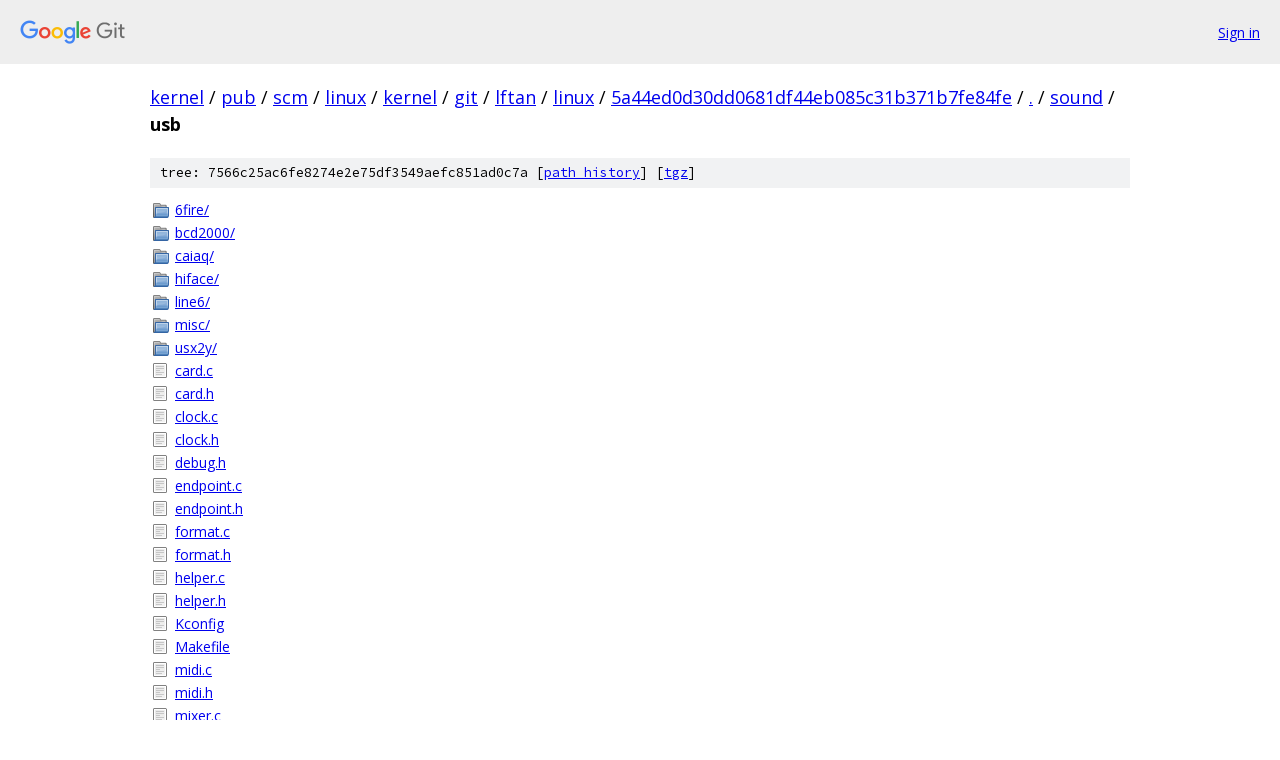

--- FILE ---
content_type: text/html; charset=utf-8
request_url: https://kernel.googlesource.com/pub/scm/linux/kernel/git/lftan/linux/+/5a44ed0d30dd0681df44eb085c31b371b7fe84fe/sound/usb?autodive=0%2F%2F%2F%2F%2F/
body_size: 1328
content:
<!DOCTYPE html><html lang="en"><head><meta charset="utf-8"><meta name="viewport" content="width=device-width, initial-scale=1"><title>sound/usb - pub/scm/linux/kernel/git/lftan/linux - Git at Google</title><link rel="stylesheet" type="text/css" href="/+static/base.css"><!-- default customHeadTagPart --></head><body class="Site"><header class="Site-header"><div class="Header"><a class="Header-image" href="/"><img src="//www.gstatic.com/images/branding/lockups/2x/lockup_git_color_108x24dp.png" width="108" height="24" alt="Google Git"></a><div class="Header-menu"> <a class="Header-menuItem" href="https://accounts.google.com/AccountChooser?faa=1&amp;continue=https://kernel.googlesource.com/login/pub/scm/linux/kernel/git/lftan/linux/%2B/5a44ed0d30dd0681df44eb085c31b371b7fe84fe/sound/usb?autodive%3D0%252F%252F%252F%252F%252F%252F">Sign in</a> </div></div></header><div class="Site-content"><div class="Container "><div class="Breadcrumbs"><a class="Breadcrumbs-crumb" href="/?format=HTML">kernel</a> / <a class="Breadcrumbs-crumb" href="/pub/">pub</a> / <a class="Breadcrumbs-crumb" href="/pub/scm/">scm</a> / <a class="Breadcrumbs-crumb" href="/pub/scm/linux/">linux</a> / <a class="Breadcrumbs-crumb" href="/pub/scm/linux/kernel/">kernel</a> / <a class="Breadcrumbs-crumb" href="/pub/scm/linux/kernel/git/">git</a> / <a class="Breadcrumbs-crumb" href="/pub/scm/linux/kernel/git/lftan/">lftan</a> / <a class="Breadcrumbs-crumb" href="/pub/scm/linux/kernel/git/lftan/linux/">linux</a> / <a class="Breadcrumbs-crumb" href="/pub/scm/linux/kernel/git/lftan/linux/+/5a44ed0d30dd0681df44eb085c31b371b7fe84fe">5a44ed0d30dd0681df44eb085c31b371b7fe84fe</a> / <a class="Breadcrumbs-crumb" href="/pub/scm/linux/kernel/git/lftan/linux/+/5a44ed0d30dd0681df44eb085c31b371b7fe84fe/?autodive=0%2F%2F%2F%2F%2F%2F">.</a> / <a class="Breadcrumbs-crumb" href="/pub/scm/linux/kernel/git/lftan/linux/+/5a44ed0d30dd0681df44eb085c31b371b7fe84fe/sound?autodive=0%2F%2F%2F%2F%2F%2F">sound</a> / <span class="Breadcrumbs-crumb">usb</span></div><div class="TreeDetail"><div class="u-sha1 u-monospace TreeDetail-sha1">tree: 7566c25ac6fe8274e2e75df3549aefc851ad0c7a [<a href="/pub/scm/linux/kernel/git/lftan/linux/+log/5a44ed0d30dd0681df44eb085c31b371b7fe84fe/sound/usb">path history</a>] <span>[<a href="/pub/scm/linux/kernel/git/lftan/linux/+archive/5a44ed0d30dd0681df44eb085c31b371b7fe84fe/sound/usb.tar.gz">tgz</a>]</span></div><ol class="FileList"><li class="FileList-item FileList-item--gitTree" title="Tree - 6fire/"><a class="FileList-itemLink" href="/pub/scm/linux/kernel/git/lftan/linux/+/5a44ed0d30dd0681df44eb085c31b371b7fe84fe/sound/usb/6fire?autodive=0%2F%2F%2F%2F%2F%2F/">6fire/</a></li><li class="FileList-item FileList-item--gitTree" title="Tree - bcd2000/"><a class="FileList-itemLink" href="/pub/scm/linux/kernel/git/lftan/linux/+/5a44ed0d30dd0681df44eb085c31b371b7fe84fe/sound/usb/bcd2000?autodive=0%2F%2F%2F%2F%2F%2F/">bcd2000/</a></li><li class="FileList-item FileList-item--gitTree" title="Tree - caiaq/"><a class="FileList-itemLink" href="/pub/scm/linux/kernel/git/lftan/linux/+/5a44ed0d30dd0681df44eb085c31b371b7fe84fe/sound/usb/caiaq?autodive=0%2F%2F%2F%2F%2F%2F/">caiaq/</a></li><li class="FileList-item FileList-item--gitTree" title="Tree - hiface/"><a class="FileList-itemLink" href="/pub/scm/linux/kernel/git/lftan/linux/+/5a44ed0d30dd0681df44eb085c31b371b7fe84fe/sound/usb/hiface?autodive=0%2F%2F%2F%2F%2F%2F/">hiface/</a></li><li class="FileList-item FileList-item--gitTree" title="Tree - line6/"><a class="FileList-itemLink" href="/pub/scm/linux/kernel/git/lftan/linux/+/5a44ed0d30dd0681df44eb085c31b371b7fe84fe/sound/usb/line6?autodive=0%2F%2F%2F%2F%2F%2F/">line6/</a></li><li class="FileList-item FileList-item--gitTree" title="Tree - misc/"><a class="FileList-itemLink" href="/pub/scm/linux/kernel/git/lftan/linux/+/5a44ed0d30dd0681df44eb085c31b371b7fe84fe/sound/usb/misc?autodive=0%2F%2F%2F%2F%2F%2F/">misc/</a></li><li class="FileList-item FileList-item--gitTree" title="Tree - usx2y/"><a class="FileList-itemLink" href="/pub/scm/linux/kernel/git/lftan/linux/+/5a44ed0d30dd0681df44eb085c31b371b7fe84fe/sound/usb/usx2y?autodive=0%2F%2F%2F%2F%2F%2F/">usx2y/</a></li><li class="FileList-item FileList-item--regularFile" title="Regular file - card.c"><a class="FileList-itemLink" href="/pub/scm/linux/kernel/git/lftan/linux/+/5a44ed0d30dd0681df44eb085c31b371b7fe84fe/sound/usb/card.c?autodive=0%2F%2F%2F%2F%2F%2F">card.c</a></li><li class="FileList-item FileList-item--regularFile" title="Regular file - card.h"><a class="FileList-itemLink" href="/pub/scm/linux/kernel/git/lftan/linux/+/5a44ed0d30dd0681df44eb085c31b371b7fe84fe/sound/usb/card.h?autodive=0%2F%2F%2F%2F%2F%2F">card.h</a></li><li class="FileList-item FileList-item--regularFile" title="Regular file - clock.c"><a class="FileList-itemLink" href="/pub/scm/linux/kernel/git/lftan/linux/+/5a44ed0d30dd0681df44eb085c31b371b7fe84fe/sound/usb/clock.c?autodive=0%2F%2F%2F%2F%2F%2F">clock.c</a></li><li class="FileList-item FileList-item--regularFile" title="Regular file - clock.h"><a class="FileList-itemLink" href="/pub/scm/linux/kernel/git/lftan/linux/+/5a44ed0d30dd0681df44eb085c31b371b7fe84fe/sound/usb/clock.h?autodive=0%2F%2F%2F%2F%2F%2F">clock.h</a></li><li class="FileList-item FileList-item--regularFile" title="Regular file - debug.h"><a class="FileList-itemLink" href="/pub/scm/linux/kernel/git/lftan/linux/+/5a44ed0d30dd0681df44eb085c31b371b7fe84fe/sound/usb/debug.h?autodive=0%2F%2F%2F%2F%2F%2F">debug.h</a></li><li class="FileList-item FileList-item--regularFile" title="Regular file - endpoint.c"><a class="FileList-itemLink" href="/pub/scm/linux/kernel/git/lftan/linux/+/5a44ed0d30dd0681df44eb085c31b371b7fe84fe/sound/usb/endpoint.c?autodive=0%2F%2F%2F%2F%2F%2F">endpoint.c</a></li><li class="FileList-item FileList-item--regularFile" title="Regular file - endpoint.h"><a class="FileList-itemLink" href="/pub/scm/linux/kernel/git/lftan/linux/+/5a44ed0d30dd0681df44eb085c31b371b7fe84fe/sound/usb/endpoint.h?autodive=0%2F%2F%2F%2F%2F%2F">endpoint.h</a></li><li class="FileList-item FileList-item--regularFile" title="Regular file - format.c"><a class="FileList-itemLink" href="/pub/scm/linux/kernel/git/lftan/linux/+/5a44ed0d30dd0681df44eb085c31b371b7fe84fe/sound/usb/format.c?autodive=0%2F%2F%2F%2F%2F%2F">format.c</a></li><li class="FileList-item FileList-item--regularFile" title="Regular file - format.h"><a class="FileList-itemLink" href="/pub/scm/linux/kernel/git/lftan/linux/+/5a44ed0d30dd0681df44eb085c31b371b7fe84fe/sound/usb/format.h?autodive=0%2F%2F%2F%2F%2F%2F">format.h</a></li><li class="FileList-item FileList-item--regularFile" title="Regular file - helper.c"><a class="FileList-itemLink" href="/pub/scm/linux/kernel/git/lftan/linux/+/5a44ed0d30dd0681df44eb085c31b371b7fe84fe/sound/usb/helper.c?autodive=0%2F%2F%2F%2F%2F%2F">helper.c</a></li><li class="FileList-item FileList-item--regularFile" title="Regular file - helper.h"><a class="FileList-itemLink" href="/pub/scm/linux/kernel/git/lftan/linux/+/5a44ed0d30dd0681df44eb085c31b371b7fe84fe/sound/usb/helper.h?autodive=0%2F%2F%2F%2F%2F%2F">helper.h</a></li><li class="FileList-item FileList-item--regularFile" title="Regular file - Kconfig"><a class="FileList-itemLink" href="/pub/scm/linux/kernel/git/lftan/linux/+/5a44ed0d30dd0681df44eb085c31b371b7fe84fe/sound/usb/Kconfig?autodive=0%2F%2F%2F%2F%2F%2F">Kconfig</a></li><li class="FileList-item FileList-item--regularFile" title="Regular file - Makefile"><a class="FileList-itemLink" href="/pub/scm/linux/kernel/git/lftan/linux/+/5a44ed0d30dd0681df44eb085c31b371b7fe84fe/sound/usb/Makefile?autodive=0%2F%2F%2F%2F%2F%2F">Makefile</a></li><li class="FileList-item FileList-item--regularFile" title="Regular file - midi.c"><a class="FileList-itemLink" href="/pub/scm/linux/kernel/git/lftan/linux/+/5a44ed0d30dd0681df44eb085c31b371b7fe84fe/sound/usb/midi.c?autodive=0%2F%2F%2F%2F%2F%2F">midi.c</a></li><li class="FileList-item FileList-item--regularFile" title="Regular file - midi.h"><a class="FileList-itemLink" href="/pub/scm/linux/kernel/git/lftan/linux/+/5a44ed0d30dd0681df44eb085c31b371b7fe84fe/sound/usb/midi.h?autodive=0%2F%2F%2F%2F%2F%2F">midi.h</a></li><li class="FileList-item FileList-item--regularFile" title="Regular file - mixer.c"><a class="FileList-itemLink" href="/pub/scm/linux/kernel/git/lftan/linux/+/5a44ed0d30dd0681df44eb085c31b371b7fe84fe/sound/usb/mixer.c?autodive=0%2F%2F%2F%2F%2F%2F">mixer.c</a></li><li class="FileList-item FileList-item--regularFile" title="Regular file - mixer.h"><a class="FileList-itemLink" href="/pub/scm/linux/kernel/git/lftan/linux/+/5a44ed0d30dd0681df44eb085c31b371b7fe84fe/sound/usb/mixer.h?autodive=0%2F%2F%2F%2F%2F%2F">mixer.h</a></li><li class="FileList-item FileList-item--regularFile" title="Regular file - mixer_maps.c"><a class="FileList-itemLink" href="/pub/scm/linux/kernel/git/lftan/linux/+/5a44ed0d30dd0681df44eb085c31b371b7fe84fe/sound/usb/mixer_maps.c?autodive=0%2F%2F%2F%2F%2F%2F">mixer_maps.c</a></li><li class="FileList-item FileList-item--regularFile" title="Regular file - mixer_quirks.c"><a class="FileList-itemLink" href="/pub/scm/linux/kernel/git/lftan/linux/+/5a44ed0d30dd0681df44eb085c31b371b7fe84fe/sound/usb/mixer_quirks.c?autodive=0%2F%2F%2F%2F%2F%2F">mixer_quirks.c</a></li><li class="FileList-item FileList-item--regularFile" title="Regular file - mixer_quirks.h"><a class="FileList-itemLink" href="/pub/scm/linux/kernel/git/lftan/linux/+/5a44ed0d30dd0681df44eb085c31b371b7fe84fe/sound/usb/mixer_quirks.h?autodive=0%2F%2F%2F%2F%2F%2F">mixer_quirks.h</a></li><li class="FileList-item FileList-item--regularFile" title="Regular file - mixer_scarlett.c"><a class="FileList-itemLink" href="/pub/scm/linux/kernel/git/lftan/linux/+/5a44ed0d30dd0681df44eb085c31b371b7fe84fe/sound/usb/mixer_scarlett.c?autodive=0%2F%2F%2F%2F%2F%2F">mixer_scarlett.c</a></li><li class="FileList-item FileList-item--regularFile" title="Regular file - mixer_scarlett.h"><a class="FileList-itemLink" href="/pub/scm/linux/kernel/git/lftan/linux/+/5a44ed0d30dd0681df44eb085c31b371b7fe84fe/sound/usb/mixer_scarlett.h?autodive=0%2F%2F%2F%2F%2F%2F">mixer_scarlett.h</a></li><li class="FileList-item FileList-item--regularFile" title="Regular file - pcm.c"><a class="FileList-itemLink" href="/pub/scm/linux/kernel/git/lftan/linux/+/5a44ed0d30dd0681df44eb085c31b371b7fe84fe/sound/usb/pcm.c?autodive=0%2F%2F%2F%2F%2F%2F">pcm.c</a></li><li class="FileList-item FileList-item--regularFile" title="Regular file - pcm.h"><a class="FileList-itemLink" href="/pub/scm/linux/kernel/git/lftan/linux/+/5a44ed0d30dd0681df44eb085c31b371b7fe84fe/sound/usb/pcm.h?autodive=0%2F%2F%2F%2F%2F%2F">pcm.h</a></li><li class="FileList-item FileList-item--regularFile" title="Regular file - power.h"><a class="FileList-itemLink" href="/pub/scm/linux/kernel/git/lftan/linux/+/5a44ed0d30dd0681df44eb085c31b371b7fe84fe/sound/usb/power.h?autodive=0%2F%2F%2F%2F%2F%2F">power.h</a></li><li class="FileList-item FileList-item--regularFile" title="Regular file - proc.c"><a class="FileList-itemLink" href="/pub/scm/linux/kernel/git/lftan/linux/+/5a44ed0d30dd0681df44eb085c31b371b7fe84fe/sound/usb/proc.c?autodive=0%2F%2F%2F%2F%2F%2F">proc.c</a></li><li class="FileList-item FileList-item--regularFile" title="Regular file - proc.h"><a class="FileList-itemLink" href="/pub/scm/linux/kernel/git/lftan/linux/+/5a44ed0d30dd0681df44eb085c31b371b7fe84fe/sound/usb/proc.h?autodive=0%2F%2F%2F%2F%2F%2F">proc.h</a></li><li class="FileList-item FileList-item--regularFile" title="Regular file - quirks-table.h"><a class="FileList-itemLink" href="/pub/scm/linux/kernel/git/lftan/linux/+/5a44ed0d30dd0681df44eb085c31b371b7fe84fe/sound/usb/quirks-table.h?autodive=0%2F%2F%2F%2F%2F%2F">quirks-table.h</a></li><li class="FileList-item FileList-item--regularFile" title="Regular file - quirks.c"><a class="FileList-itemLink" href="/pub/scm/linux/kernel/git/lftan/linux/+/5a44ed0d30dd0681df44eb085c31b371b7fe84fe/sound/usb/quirks.c?autodive=0%2F%2F%2F%2F%2F%2F">quirks.c</a></li><li class="FileList-item FileList-item--regularFile" title="Regular file - quirks.h"><a class="FileList-itemLink" href="/pub/scm/linux/kernel/git/lftan/linux/+/5a44ed0d30dd0681df44eb085c31b371b7fe84fe/sound/usb/quirks.h?autodive=0%2F%2F%2F%2F%2F%2F">quirks.h</a></li><li class="FileList-item FileList-item--regularFile" title="Regular file - stream.c"><a class="FileList-itemLink" href="/pub/scm/linux/kernel/git/lftan/linux/+/5a44ed0d30dd0681df44eb085c31b371b7fe84fe/sound/usb/stream.c?autodive=0%2F%2F%2F%2F%2F%2F">stream.c</a></li><li class="FileList-item FileList-item--regularFile" title="Regular file - stream.h"><a class="FileList-itemLink" href="/pub/scm/linux/kernel/git/lftan/linux/+/5a44ed0d30dd0681df44eb085c31b371b7fe84fe/sound/usb/stream.h?autodive=0%2F%2F%2F%2F%2F%2F">stream.h</a></li><li class="FileList-item FileList-item--regularFile" title="Regular file - usbaudio.h"><a class="FileList-itemLink" href="/pub/scm/linux/kernel/git/lftan/linux/+/5a44ed0d30dd0681df44eb085c31b371b7fe84fe/sound/usb/usbaudio.h?autodive=0%2F%2F%2F%2F%2F%2F">usbaudio.h</a></li></ol></div></div> <!-- Container --></div> <!-- Site-content --><footer class="Site-footer"><div class="Footer"><span class="Footer-poweredBy">Powered by <a href="https://gerrit.googlesource.com/gitiles/">Gitiles</a>| <a href="https://policies.google.com/privacy">Privacy</a>| <a href="https://policies.google.com/terms">Terms</a></span><span class="Footer-formats"><a class="u-monospace Footer-formatsItem" href="?format=TEXT">txt</a> <a class="u-monospace Footer-formatsItem" href="?format=JSON">json</a></span></div></footer></body></html>